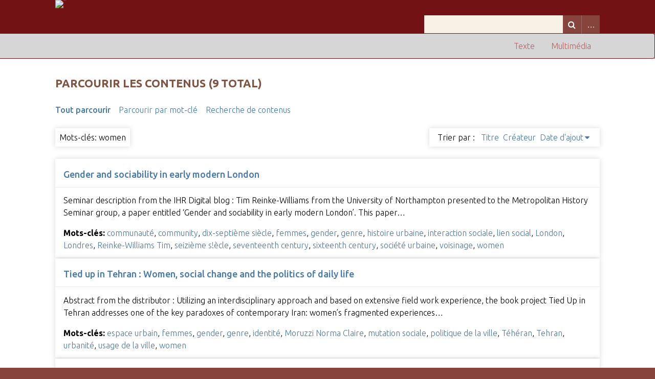

--- FILE ---
content_type: text/html; charset=utf-8
request_url: https://crevilles.org/items/browse?tags=women
body_size: 8245
content:
<!DOCTYPE html>
<html class="autumn" lang="fr">
<head>
    <meta charset="utf-8">
    <meta name="viewport" content="width=device-width, initial-scale=1">
    
        <title>Parcourir les contenus &middot; Crévilles</title>

    <link rel="alternate" type="application/rss+xml" title="Flux RSS Omeka" href="/items/browse?tags=women&amp;output=rss2" /><link rel="alternate" type="application/atom+xml" title="Flux Atom Omeka" href="/items/browse?tags=women&amp;output=atom" />
    <!-- Plugin Stuff -->
    
    <!-- Stylesheets -->
    <link href="//fonts.googleapis.com/css?family=Ubuntu:300,400,500,700,300italic,400italic,500italic,700italic" media="all" rel="stylesheet" type="text/css" >
<link href="/application/views/scripts/css/iconfonts.css?v=2.7.1" media="screen" rel="stylesheet" type="text/css" >
<link href="/themes/crevilles_maj2015/css/normalize.css?v=2.7.1" media="screen" rel="stylesheet" type="text/css" >
<link href="/themes/crevilles_maj2015/css/style.css?v=2.7.1" media="screen" rel="stylesheet" type="text/css" >
<link href="/themes/crevilles_maj2015/css/print.css?v=2.7.1" media="print" rel="stylesheet" type="text/css" >
    <!-- JavaScripts -->
                        <script type="text/javascript" src="//ajax.googleapis.com/ajax/libs/jquery/1.12.4/jquery.min.js"></script>
<script type="text/javascript">
    //<!--
    window.jQuery || document.write("<script type=\"text\/javascript\" src=\"\/application\/views\/scripts\/javascripts\/vendor\/jquery.js?v=2.7.1\" charset=\"utf-8\"><\/script>")    //-->
</script>
<script type="text/javascript" src="//ajax.googleapis.com/ajax/libs/jqueryui/1.11.2/jquery-ui.min.js"></script>
<script type="text/javascript">
    //<!--
    window.jQuery.ui || document.write("<script type=\"text\/javascript\" src=\"\/application\/views\/scripts\/javascripts\/vendor\/jquery-ui.js?v=2.7.1\" charset=\"utf-8\"><\/script>")    //-->
</script>
<script type="text/javascript">
    //<!--
    jQuery.noConflict();    //-->
</script>
<script type="text/javascript" src="/themes/crevilles_maj2015/javascripts/vendor/modernizr.js?v=2.7.1"></script>
<script type="text/javascript" src="/application/views/scripts/javascripts/vendor/selectivizr.js?v=2.7.1"></script>
<script type="text/javascript" src="/themes/crevilles_maj2015/javascripts/jquery-extra-selectors.js?v=2.7.1"></script>
<script type="text/javascript" src="/application/views/scripts/javascripts/vendor/respond.js?v=2.7.1"></script>
<script type="text/javascript" src="/themes/crevilles_maj2015/javascripts/globals.js?v=2.7.1"></script></head>
<body class="items browse">
        <div id="wrap">
        <header>
            <div id="site-title">
                <a href="https://crevilles.org" ><img src="https://crevilles.org/files/theme_uploads/72bf5e4155918668ded6a1aed44b7a64.png" alt="Crévilles" /></a>
            </div>
            <div id="search-container">
                                <form id="search-form" name="search-form" action="/search" method="get">    <input type="text" name="query" id="query" value="" title="Recherche">        <div id="advanced-form">
        <fieldset id="query-types">
            <legend>Recherche utilisant ce type de requête :</legend>
            <label><input type="radio" name="query_type" id="query_type-keyword" value="keyword" checked="checked">Mot-Clé</label><br>
<label><input type="radio" name="query_type" id="query_type-boolean" value="boolean">Booléen</label><br>
<label><input type="radio" name="query_type" id="query_type-exact_match" value="exact_match">Correspondance exacte</label>        </fieldset>
                <p><a href="/items/search?tags=women">Recherche avancée (contenus seulement)</a></p>
    </div>
        <button name="submit_search" id="submit_search" type="submit" value="Recherche">Recherche</button></form>
                            </div>
                    </header>

        <nav class="top">
            <ul class="navigation">
    <li>
        <a href="/items/browse?collection=10">Multimédia</a>
    </li>
    <li>
        <a href="/items/browse?collection=7">Texte</a>
    </li>
</ul>        </nav>

        <div id="content">
            
<h1>Parcourir les contenus (9 total)</h1>

<nav class="items-nav navigation secondary-nav">
    <ul class="navigation">
    <li class="active">
        <a href="/items/browse">Tout parcourir</a>
    </li>
    <li>
        <a href="/items/tags">Parcourir par mot-clé</a>
    </li>
    <li>
        <a href="/items/search">Recherche de contenus</a>
    </li>
</ul></nav>

<div id="item-filters"><ul><li class="tags">Mots-clés: women</li></ul></div>


<div id="sort-links">
    <span class="sort-label">Trier par :</span><ul id="sort-links-list"><li  ><a href="/items/browse?tags=women&amp;sort_field=Dublin+Core%2CTitle">Titre</a></li><li  ><a href="/items/browse?tags=women&amp;sort_field=Dublin+Core%2CCreator">Créateur</a></li><li class="sorting desc" ><a href="/items/browse?tags=women&amp;sort_field=added&amp;sort_dir=a">Date d'ajout</a></li></ul></div>


<div class="item hentry">
    <h2><a href="/items/show/25021" class="permalink">Gender and sociability in early modern London</a></h2>
    <div class="item-meta">
    
        <div class="item-description">
        Seminar description from the IHR Digital blog : 

Tim Reinke-Williams from the University of Northampton presented to the Metropolitan History Seminar group, a paper entitled &lsquo;Gender and sociability in early modern London&rsquo;.  This paper…    </div>
    
        <div class="tags"><p><strong>Mots-clés:</strong>
        <a href="/items/browse?tags=communaut%C3%A9" rel="tag">communauté</a>, <a href="/items/browse?tags=community" rel="tag">community</a>, <a href="/items/browse?tags=dix-septi%C3%A8me+si%C3%A8cle" rel="tag">dix-septième siècle</a>, <a href="/items/browse?tags=femmes" rel="tag">femmes</a>, <a href="/items/browse?tags=gender" rel="tag">gender</a>, <a href="/items/browse?tags=genre" rel="tag">genre</a>, <a href="/items/browse?tags=histoire+urbaine" rel="tag">histoire urbaine</a>, <a href="/items/browse?tags=interaction+sociale" rel="tag">interaction sociale</a>, <a href="/items/browse?tags=lien+social" rel="tag">lien social</a>, <a href="/items/browse?tags=London" rel="tag">London</a>, <a href="/items/browse?tags=Londres" rel="tag">Londres</a>, <a href="/items/browse?tags=Reinke-Williams+Tim" rel="tag">Reinke-Williams Tim</a>, <a href="/items/browse?tags=seizi%C3%A8me+s%21%C3%A8cle" rel="tag">seizième s!ècle</a>, <a href="/items/browse?tags=seventeenth+century" rel="tag">seventeenth century</a>, <a href="/items/browse?tags=sixteenth+century" rel="tag">sixteenth century</a>, <a href="/items/browse?tags=soci%C3%A9t%C3%A9+urbaine" rel="tag">société urbaine</a>, <a href="/items/browse?tags=voisinage" rel="tag">voisinage</a>, <a href="/items/browse?tags=women" rel="tag">women</a></p>
    </div>
    
    <span class="Z3988" title="ctx_ver=Z39.88-2004&amp;rft_val_fmt=info%3Aofi%2Ffmt%3Akev%3Amtx%3Adc&amp;rfr_id=info%3Asid%2Fomeka.org%3Agenerator&amp;rft.creator=%0ATim+Reinke-Williams&amp;rft.subject=women%2C+femmes%2C+gender%2C+genre%2C+London%2C+Londres%2C+voisinage%2C+community%2C+communaut%C3%A9%2C+interaction+sociale%2C+soci%C3%A9t%C3%A9+urbaine%2C+lien+social%2C+Reinke-Williams+Tim%2C+sixteenth+century%2C+seventeenth+century%2C+seizi%C3%A8me+s%21%C3%A8cle%2C+dix-septi%C3%A8me+si%C3%A8cle%2C+histoire+urbaine&amp;rft.date=%0A13+October+2010%0A%0A&amp;rft.format=&amp;rft.title=Gender+and+sociability+in+early+modern+London&amp;rft.description=Seminar+description+from+the+IHR+Digital+blog+%3A+%0A%0ATim+Reinke-Williams+from+the+University+of+Northampton+presented+to+the+Metropolitan+History+Seminar+group%2C+a+paper+entitled+%26lsquo%3BGender+and+sociability+in+early+modern+London%26rsquo%3B.++This+paper+examines+women+of+the+middling+sort+and+labouring+poor+in+relation+to+London+neighbourhood+communities+of+the+sixteenth+and+seventeenth+century.+Reinke-Williams+scrutinises+this+topic+through+neighbourliness%2C+company+and+civility.%0A%0ATim+Reinke-Williams%E2%80%A6&amp;rft.type=audioRecording&amp;rft.identifier=https%3A%2F%2Fcrevilles.org%2Fitems%2Fbrowse"></span>
    </div><!-- end class="item-meta" -->
</div><!-- end class="item hentry" -->
<div class="item hentry">
    <h2><a href="/items/show/25013" class="permalink">Tied up in Tehran : Women, social change and the politics of daily life</a></h2>
    <div class="item-meta">
    
        <div class="item-description">
        Abstract from the distributor : 

Utilizing an interdisciplinary approach and based on extensive field work experience, the book project Tied Up in Tehran addresses one of the key paradoxes of contemporary Iran: women&rsquo;s fragmented experiences…    </div>
    
        <div class="tags"><p><strong>Mots-clés:</strong>
        <a href="/items/browse?tags=espace+urbain" rel="tag">espace urbain</a>, <a href="/items/browse?tags=femmes" rel="tag">femmes</a>, <a href="/items/browse?tags=gender" rel="tag">gender</a>, <a href="/items/browse?tags=genre" rel="tag">genre</a>, <a href="/items/browse?tags=identit%C3%A9" rel="tag">identité</a>, <a href="/items/browse?tags=Moruzzi+Norma+Claire" rel="tag">Moruzzi Norma Claire</a>, <a href="/items/browse?tags=mutation+sociale" rel="tag">mutation sociale</a>, <a href="/items/browse?tags=politique+de+la+ville" rel="tag">politique de la ville</a>, <a href="/items/browse?tags=T%C3%A9h%C3%A9ran" rel="tag">Téhéran</a>, <a href="/items/browse?tags=Tehran" rel="tag">Tehran</a>, <a href="/items/browse?tags=urbanit%C3%A9" rel="tag">urbanité</a>, <a href="/items/browse?tags=usage+de+la+ville" rel="tag">usage de la ville</a>, <a href="/items/browse?tags=women" rel="tag">women</a></p>
    </div>
    
    <span class="Z3988" title="ctx_ver=Z39.88-2004&amp;rft_val_fmt=info%3Aofi%2Ffmt%3Akev%3Amtx%3Adc&amp;rfr_id=info%3Asid%2Fomeka.org%3Agenerator&amp;rft.creator=%0ANorma+Claire+Moruzzi&amp;rft.subject=%2C+urbanit%C3%A9%2C+usage+de+la+ville%2C+identit%C3%A9%2C+women%2C+femmes%2C+genre%2C+gender%2C+mutation+sociale%2C+politique+de+la+ville%2C+espace+urbain%2C+Tehran%2C+T%C3%A9h%C3%A9ran%2C+Moruzzi+Norma+Claire&amp;rft.date=%0A19+January+2010%0A%0A&amp;rft.format=&amp;rft.title=Tied+up+in+Tehran+%3A+Women%2C+social+change+and+the+politics+of+daily+life&amp;rft.description=Abstract+from+the+distributor+%3A+%0A%0AUtilizing+an+interdisciplinary+approach+and+based+on+extensive+field+work+experience%2C+the+book+project+Tied+Up+in+Tehran+addresses+one+of+the+key+paradoxes+of+contemporary+Iran%3A+women%26rsquo%3Bs+fragmented+experiences+of+shaping+a+modern%2C+urban+identity+in+a+postrevolutionary+state+that+has+explicitly+Islamicized+public+institutions%2C+space%2C+and+rhetoric%2C+while+also+providing+the+conditions+to+enable+women+to+emerge+from+the+traditional+private+realm+and+engage%E2%80%A6&amp;rft.type=audioRecording&amp;rft.identifier=https%3A%2F%2Fcrevilles.org%2Fitems%2Fbrowse"></span>
    </div><!-- end class="item-meta" -->
</div><!-- end class="item hentry" -->
<div class="item hentry">
    <h2><a href="/items/show/24340" class="permalink">Women's health and the world's cities</a></h2>
    <div class="item-meta">
        <div class="item-img">
        <a href="/items/show/24340"><img src="https://crevilles.org/files/square_thumbnails/abb16ee5a7cf81a0a882d0bbb3602fa2.jpg" alt="http://crevilles.org/mambo/images/Couvertures/couv_8027.jpg" title="http://crevilles.org/mambo/images/Couvertures/couv_8027.jpg"></a>    </div>
    
        <div class="item-description">
        Abstract from the publisher:  Growing urbanization affects women and men in fundamentally different ways, but the relationship between gender and city environments has been ignored or misunderstood. Women and men play different roles, frequent…    </div>
    
        <div class="tags"><p><strong>Mots-clés:</strong>
        <a href="/items/browse?tags=Birch+Eugenie+L." rel="tag">Birch Eugenie L.</a>, <a href="/items/browse?tags=environnement+urbain" rel="tag">environnement urbain</a>, <a href="/items/browse?tags=femmes" rel="tag">femmes</a>, <a href="/items/browse?tags=gender" rel="tag">gender</a>, <a href="/items/browse?tags=genre" rel="tag">genre</a>, <a href="/items/browse?tags=health" rel="tag">health</a>, <a href="/items/browse?tags=Meleis+Afaf+Ibrahim" rel="tag">Meleis Afaf Ibrahim</a>, <a href="/items/browse?tags=politique+urbaine" rel="tag">politique urbaine</a>, <a href="/items/browse?tags=sant%C3%A9" rel="tag">santé</a>, <a href="/items/browse?tags=urbanisation" rel="tag">urbanisation</a>, <a href="/items/browse?tags=violence+urbaine" rel="tag">violence urbaine</a>, <a href="/items/browse?tags=Wachter+Susan+M." rel="tag">Wachter Susan M.</a>, <a href="/items/browse?tags=women" rel="tag">women</a></p>
    </div>
    
    <span class="Z3988" title="ctx_ver=Z39.88-2004&amp;rft_val_fmt=info%3Aofi%2Ffmt%3Akev%3Amtx%3Adc&amp;rfr_id=info%3Asid%2Fomeka.org%3Agenerator&amp;rft.creator=Afaf+Ibrahim+Meleis+Eugenie+L.+Birch+Susan+M.+Wachter+&amp;rft.subject=sant%C3%A9%2C+health%2C+gender%2C+genre%2C+women%2C+femmes%2C+urbanisation%2C+environnement+urbain%2C+violence+urbaine%2C+politique+urbaine%2C+Meleis+Afaf+Ibrahim%2C+Birch+Eugenie+L.%2C+Wachter+Susan+M.&amp;rft.publisher=University+of+Pennsylvania+Press++&amp;rft.date=September+2011+&amp;rft.format=328&amp;rft.title=Women%27s+health+and+the+world%27s+cities&amp;rft.description=Abstract+from+the+publisher%3A++Growing+urbanization+affects+women+and+men+in+fundamentally+different+ways%2C+but+the+relationship+between+gender+and+city+environments+has+been+ignored+or+misunderstood.+Women+and+men+play+different+roles%2C+frequent+different+public+areas%2C+and+face+different+health+risks.+Women+suffer+disproportionately+from+disease%2C+injury%2C+and+violence+because+their+access+to+resources+is+often+more+limited+than+that+of+their+male+counterparts.+Yet%2C+when+women+are+healthy+and+safe%2C%E2%80%A6&amp;rft.type=Livre&amp;rft.identifier=https%3A%2F%2Fcrevilles.org%2Fitems%2Fbrowse"></span>
    </div><!-- end class="item-meta" -->
</div><!-- end class="item hentry" -->
<div class="item hentry">
    <h2><a href="/items/show/24044" class="permalink">Women and the everyday city : Public space in San Francisco, 1890 - 1915</a></h2>
    <div class="item-meta">
        <div class="item-img">
        <a href="/items/show/24044"><img src="https://crevilles.org/files/square_thumbnails/47d1571e0ec0c41f50e7a04724131112.jpg" alt="http://crevilles.org/mambo/images/Couvertures/couv_6191.jpg" title="http://crevilles.org/mambo/images/Couvertures/couv_6191.jpg"></a>    </div>
    
        <div class="item-description">
        Abstract from the publisher :   Women in the city in turn-of-the-century San Francisco  In Women and the Everyday City, Jessica Ellen Sewell explores the lives of women in turn-of-the-century San Francisco. A period of transformation of both gender…    </div>
    
        <div class="tags"><p><strong>Mots-clés:</strong>
        <a href="/items/browse?tags=dix-neuvi%C3%A8me+si%C3%A8cle" rel="tag">dix-neuvième siècle</a>, <a href="/items/browse?tags=espace+public" rel="tag">espace public</a>, <a href="/items/browse?tags=femmes" rel="tag">femmes</a>, <a href="/items/browse?tags=genre" rel="tag">genre</a>, <a href="/items/browse?tags=g%C3%A9ographie+urbaine" rel="tag">géographie urbaine</a>, <a href="/items/browse?tags=histoire+de+l%27architecture" rel="tag">histoire de l&#039;architecture</a>, <a href="/items/browse?tags=histoire+urbaine" rel="tag">histoire urbaine</a>, <a href="/items/browse?tags=nineteenth+century" rel="tag">nineteenth century</a>, <a href="/items/browse?tags=San+Francisco" rel="tag">San Francisco</a>, <a href="/items/browse?tags=Sewell+Jessica+Ellen" rel="tag">Sewell Jessica Ellen</a>, <a href="/items/browse?tags=twentieth+century" rel="tag">twentieth century</a>, <a href="/items/browse?tags=vingti%C3%A8me+si%C3%A8cle" rel="tag">vingtième siècle</a>, <a href="/items/browse?tags=women" rel="tag">women</a></p>
    </div>
    
    <span class="Z3988" title="ctx_ver=Z39.88-2004&amp;rft_val_fmt=info%3Aofi%2Ffmt%3Akev%3Amtx%3Adc&amp;rfr_id=info%3Asid%2Fomeka.org%3Agenerator&amp;rft.creator=Jessica+Ellen+Sewell+&amp;rft.subject=women%2C+femmes%2C+genre%2C+San+Francisco%2C+dix-neuvi%C3%A8me+si%C3%A8cle%2C+vingti%C3%A8me+si%C3%A8cle%2C+nineteenth+century%2C+twentieth+century%2C+espace+public%2C+histoire+urbaine%2C+g%C3%A9ographie+urbaine%2C+histoire+de+l%27architecture%2C+Sewell+Jessica+Ellen&amp;rft.publisher=University+of+Minnesota+Press+&amp;rft.date=January+2011+&amp;rft.format=280&amp;rft.title=Women+and+the+everyday+city+%3A+Public+space+in+San+Francisco%2C+1890+-+1915&amp;rft.description=Abstract+from+the+publisher+%3A+++Women+in+the+city+in+turn-of-the-century+San+Francisco++In+Women+and+the+Everyday+City%2C+Jessica+Ellen+Sewell+explores+the+lives+of+women+in+turn-of-the-century+San+Francisco.+A+period+of+transformation+of+both+gender+roles+and+American+cities%2C+she+shows+how+changes+in+the+city+affected+women%26rsquo%3Bs+ability+to+negotiate+shifting+gender+norms+as+well+as+how+women%26rsquo%3Bs+increasing+use+of+the+city+played+a+critical+role+in+the+campaign+for+women%26rsquo%3Bs+suffrage.+%E2%80%A6&amp;rft.type=Livre&amp;rft.identifier=https%3A%2F%2Fcrevilles.org%2Fitems%2Fbrowse"></span>
    </div><!-- end class="item-meta" -->
</div><!-- end class="item hentry" -->
<div class="item hentry">
    <h2><a href="/items/show/20718" class="permalink">Red city, blue period: Social movements in Picasso's Barcelona</a></h2>
    <div class="item-meta">
        <div class="item-img">
        <a href="/items/show/20718"><img src="https://crevilles.org/files/square_thumbnails/50b36d40502a022e8bcc3bdaa51148d2.jpg" alt="http://crevilles.org/mambo/images/Couvertures/couv_8922.jpg" title="http://crevilles.org/mambo/images/Couvertures/couv_8922.jpg"></a>    </div>
    
        <div class="item-description">
        Extract from the introduction:

The task I have undertaken in this book is to account for the peculiar sense of solidarity that the citizens of Barcelona developed between 1888 and 1939, and to explain why shared experiences of civic culture and…    </div>
    
        <div class="tags"><p><strong>Mots-clés:</strong>
        <a href="/items/browse?tags=Barcelona" rel="tag">Barcelona</a>, <a href="/items/browse?tags=Barcelone" rel="tag">Barcelone</a>, <a href="/items/browse?tags=conflit+urbain" rel="tag">conflit urbain</a>, <a href="/items/browse?tags=culture+urbaine" rel="tag">culture urbaine</a>, <a href="/items/browse?tags=femmes" rel="tag">femmes</a>, <a href="/items/browse?tags=gender" rel="tag">gender</a>, <a href="/items/browse?tags=genre" rel="tag">genre</a>, <a href="/items/browse?tags=histoire+urbaine" rel="tag">histoire urbaine</a>, <a href="/items/browse?tags=Kaplan+Temma" rel="tag">Kaplan Temma</a>, <a href="/items/browse?tags=mouvement+social" rel="tag">mouvement social</a>, <a href="/items/browse?tags=participation" rel="tag">participation</a>, <a href="/items/browse?tags=politique+de+la+ville" rel="tag">politique de la ville</a>, <a href="/items/browse?tags=women" rel="tag">women</a></p>
    </div>
    
    <span class="Z3988" title="ctx_ver=Z39.88-2004&amp;rft_val_fmt=info%3Aofi%2Ffmt%3Akev%3Amtx%3Adc&amp;rfr_id=info%3Asid%2Fomeka.org%3Agenerator&amp;rft.creator=%0ATemma+Kaplan%0A%0A&amp;rft.subject=culture+urbaine%2C+Barcelona%2C+Barcelone%2C+histoire+urbaine%2C+politique+de+la+ville%2C+participation%2C+mouvement+social%2C+femmes%2C+women%2C+gender%2C+genre%2C+conflit+urbain%2C+Kaplan+Temma&amp;rft.publisher=%0AUniversity+of+California+Press%0A%0A&amp;rft.date=%0A1992%0A%0A&amp;rft.format=%0A266&amp;rft.title=Red+city%2C+blue+period%3A+Social+movements+in+Picasso%27s+Barcelona&amp;rft.description=Extract+from+the+introduction%3A%0A%0AThe+task+I+have+undertaken+in+this+book+is+to+account+for+the+peculiar+sense+of+solidarity+that+the+citizens+of+Barcelona+developed+between+1888+and+1939%[base64].+Most+of+all%2C+I+am+concerned+here+with+the+process+by%E2%80%A6&amp;rft.type=Livre&amp;rft.identifier=https%3A%2F%2Fcrevilles.org%2Fitems%2Fbrowse"></span>
    </div><!-- end class="item-meta" -->
</div><!-- end class="item hentry" -->
<div class="item hentry">
    <h2><a href="/items/show/20534" class="permalink">Women, slums and urbanisation : Examining the causes and consequences</a></h2>
    <div class="item-meta">
        <div class="item-img">
        <a href="/items/show/20534"><img src="https://crevilles.org/files/square_thumbnails/f7e1731f795a2310cc2e19d63f293612.jpg" alt="http://crevilles.org/mambo/images/Couvertures/couv_1724.jpg" title="http://crevilles.org/mambo/images/Couvertures/couv_1724.jpg"></a>    </div>
    
        <div class="item-description">
        A first of its kind, this COHRE report examines the worldwide phenomenon of urbanisation from the point of view of women&rsquo;s housing rights.  The report focuses, in particular, on the experiences of women and girls living in slum communities…    </div>
    
        <div class="tags"><p><strong>Mots-clés:</strong>
        <a href="/items/browse?tags=Accra" rel="tag">Accra</a>, <a href="/items/browse?tags=bidonville" rel="tag">bidonville</a>, <a href="/items/browse?tags=Buenos+Aires" rel="tag">Buenos Aires</a>, <a href="/items/browse?tags=COHRE" rel="tag">COHRE</a>, <a href="/items/browse?tags=Colombo" rel="tag">Colombo</a>, <a href="/items/browse?tags=femme" rel="tag">femme</a>, <a href="/items/browse?tags=gender" rel="tag">gender</a>, <a href="/items/browse?tags=genre" rel="tag">genre</a>, <a href="/items/browse?tags=migration+urbaine" rel="tag">migration urbaine</a>, <a href="/items/browse?tags=Mumbai" rel="tag">Mumbai</a>, <a href="/items/browse?tags=Nairobi" rel="tag">Nairobi</a>, <a href="/items/browse?tags=S%C3%A3o+Paulo" rel="tag">São Paulo</a>, <a href="/items/browse?tags=urbanisation" rel="tag">urbanisation</a>, <a href="/items/browse?tags=violence" rel="tag">violence</a>, <a href="/items/browse?tags=women" rel="tag">women</a></p>
    </div>
    
    <span class="Z3988" title="ctx_ver=Z39.88-2004&amp;rft_val_fmt=info%3Aofi%2Ffmt%3Akev%3Amtx%3Adc&amp;rfr_id=info%3Asid%2Fomeka.org%3Agenerator&amp;rft.creator=Multiple+authors+&amp;rft.subject=femme%2C+bidonville%2C+violence%2C+urbanisation%2C+migration+urbaine%2C+Mumbai%2C+Colombo%2C+S%C3%A3o+Paulo%2C+Buenos+Aires%2C+Accra%2C+Nairobi%2C+women%2C+genre%2C+gender%2C+COHRE&amp;rft.publisher=COHRE+&amp;rft.date=May+2008+&amp;rft.format=134&amp;rft.title=Women%2C+slums+and+urbanisation+%3A+Examining+the+causes+and+consequences&amp;rft.description=A+first+of+its+kind%2C+this+COHRE+report+examines+the+worldwide+phenomenon+of+urbanisation+from+the+point+of+view+of+women%26rsquo%3Bs+housing+rights.++The+report+focuses%2C+in+particular%2C+on+the+experiences+of+women+and+girls+living+in+slum+communities+throughout+the+world%2C+premised+on+the+idea+that+both+the+causes+and+consequences+of+urbanisation+for+women+are%2C+in+fact%2C+unique+and+deeply+related+to+issues+of+gender.+Unfortunately%2C+the+question+of+women%26rsquo%3Bs+migration+to+the+cities+has%2C+for+too%E2%80%A6&amp;rft.type=document&amp;rft.identifier=https%3A%2F%2Fcrevilles.org%2Fitems%2Fbrowse"></span>
    </div><!-- end class="item-meta" -->
</div><!-- end class="item hentry" -->
<div class="item hentry">
    <h2><a href="/items/show/20301" class="permalink">The urbanizing Middle East: The Brown journal of world affairs (Vol. 17, No. 1)</a></h2>
    <div class="item-meta">
    
        <div class="item-description">
        NB: To access the full text of these articles, free registration is required  Abstract from the publisher:  The Brown Journal of World Affairs is a nonprofit, semi-annual publication produced at Brown University. It responds to the need for a clear,…    </div>
    
        <div class="tags"><p><strong>Mots-clés:</strong>
        <a href="/items/browse?tags=Arab+city" rel="tag">Arab city</a>, <a href="/items/browse?tags=citoyennet%C3%A9" rel="tag">citoyenneté</a>, <a href="/items/browse?tags=Duba%C3%AF" rel="tag">Dubaï</a>, <a href="/items/browse?tags=femmes" rel="tag">femmes</a>, <a href="/items/browse?tags=Middle+East" rel="tag">Middle East</a>, <a href="/items/browse?tags=Moyen+Orient" rel="tag">Moyen Orient</a>, <a href="/items/browse?tags=urbanisation" rel="tag">urbanisation</a>, <a href="/items/browse?tags=ville+arabe" rel="tag">ville arabe</a>, <a href="/items/browse?tags=ville+en+guerre" rel="tag">ville en guerre</a>, <a href="/items/browse?tags=women" rel="tag">women</a></p>
    </div>
    
    <span class="Z3988" title="ctx_ver=Z39.88-2004&amp;rft_val_fmt=info%3Aofi%2Ffmt%3Akev%3Amtx%3Adc&amp;rfr_id=info%3Asid%2Fomeka.org%3Agenerator&amp;rft.creator=Multiple+authors+&amp;rft.subject=urbanisation%2C+Middle+East%2C+Moyen+Orient%2C+Arab+city%2C+ville+arabe%2C+femmes%2C+women%2C+citoyennet%C3%A9%2C+ville+en+guerre%2C+Dubai%2C+Duba%C3%AF&amp;rft.publisher=Brown+University+&amp;rft.date=Fall%2FWinter+2010+&amp;rft.format=7-71&amp;rft.title=The+urbanizing+Middle+East%3A+The+Brown+journal+of+world+affairs+%28Vol.+17%2C+No.+1%29&amp;rft.description=NB%3A+To+access+the+full+text+of+these+articles%2C+free+registration+is+required++Abstract+from+the+publisher%3A++The+Brown+Journal+of+World+Affairs+is+a+nonprofit%2C+semi-annual+publication+produced+at+Brown+University.+It+responds+to+the+need+for+a+clear%2C+incisive%2C+and+dynamic+examination+of+contemporary+international+issues.+The+Journal+provides+a+forum+for+world+leaders%2C+policy+makers%2C+and+prominent+academics+to+engage+in+vigorous+debate+of+intellectual+breadth+and+vibrancy+that+bridges+the+gap%E2%80%A6&amp;rft.type=document&amp;rft.identifier=https%3A%2F%2Fcrevilles.org%2Fitems%2Fbrowse"></span>
    </div><!-- end class="item-meta" -->
</div><!-- end class="item hentry" -->
<div class="item hentry">
    <h2><a href="/items/show/20195" class="permalink">Women and urban settlement</a></h2>
    <div class="item-meta">
        <div class="item-img">
        <a href="/items/show/20195"><img src="https://crevilles.org/files/square_thumbnails/12752d3f1dd6f0b591660e242678585d.jpg" alt="http://crevilles.org/mambo/images/Couvertures/couv_6725.jpg" title="http://crevilles.org/mambo/images/Couvertures/couv_6725.jpg"></a>    </div>
    
        <div class="item-description">
        Extract from the Editorial :

The articles in this edition examine gender issues and human settlement, and emphasise the interconnectedness of all aspects of women's and men's lives, and the links between people's physical surroundings and what they…    </div>
    
        <div class="tags"><p><strong>Mots-clés:</strong>
        <a href="/items/browse?tags=d%C3%A9placement+de+population" rel="tag">déplacement de population</a>, <a href="/items/browse?tags=d%C3%A9veloppement+urbain" rel="tag">développement urbain</a>, <a href="/items/browse?tags=femmes" rel="tag">femmes</a>, <a href="/items/browse?tags=gender" rel="tag">gender</a>, <a href="/items/browse?tags=genre" rel="tag">genre</a>, <a href="/items/browse?tags=health" rel="tag">health</a>, <a href="/items/browse?tags=migration+urbaine" rel="tag">migration urbaine</a>, <a href="/items/browse?tags=participation" rel="tag">participation</a>, <a href="/items/browse?tags=sant%C3%A9" rel="tag">santé</a>, <a href="/items/browse?tags=Sweetman+Caroline" rel="tag">Sweetman Caroline</a>, <a href="/items/browse?tags=women" rel="tag">women</a></p>
    </div>
    
    <span class="Z3988" title="ctx_ver=Z39.88-2004&amp;rft_val_fmt=info%3Aofi%2Ffmt%3Akev%3Amtx%3Adc&amp;rfr_id=info%3Asid%2Fomeka.org%3Agenerator&amp;rft.creator=NC&amp;rft.subject=women%2C+femmes%2C+gender%2C+genre%2C+participation%2C+migration+urbaine%2C+d%C3%A9placement+de+population%2C+d%C3%A9veloppement+urbain%2C+health%2C+sant%C3%A9%2C+Sweetman+Caroline&amp;rft.publisher=%0AOxfam%0A%0A&amp;rft.date=%0A1996%0A%0A&amp;rft.format=%0A64&amp;rft.title=Women+and+urban+settlement&amp;rft.description=Extract+from+the+Editorial+%3A%0A%0AThe+articles+in+this+edition+examine+gender+issues+and+human+settlement%2C+and+emphasise+the+interconnectedness+of+all+aspects+of+women%27s+and+men%27s+lives%2C+and+the+links+between+people%27s+physical+surroundings+and+what+they+do+to+survive.%0A%0AContents+%3A+%0A%0ACaroline+Sweetman+-+Editorial%0AJo+Beall+-+Participation+in+the+city+%3A+Where+do+women+fit+in%3F%0ASeteney+Shami+-+Gender%2C+domestic+space%2C+and+urban+upgrading+%3A+A+case+study+from+Amman%0ADelia+Davin+-+Gender+and+rural-urban%E2%80%A6&amp;rft.type=Livre&amp;rft.identifier=https%3A%2F%2Fcrevilles.org%2Fitems%2Fbrowse"></span>
    </div><!-- end class="item-meta" -->
</div><!-- end class="item hentry" -->
<div class="item hentry">
    <h2><a href="/items/show/20161" class="permalink">Gender and territory : The connoted space. Artecontexto (No. 8, 2005, 4)</a></h2>
    <div class="item-meta">
        <div class="item-img">
        <a href="/items/show/20161"><img src="https://crevilles.org/files/square_thumbnails/610ce5313e9e3779aa79d9170e50afbd.jpg" alt="http://crevilles.org/mambo/images/Couvertures/couv_5745.jpg" title="http://crevilles.org/mambo/images/Couvertures/couv_5745.jpg"></a>    </div>
    
        <div class="item-description">
        From the editorial by Alicia Murr&iacute;a :

Modern city planning and architecture have been places at the service of production, traffic, and consumption, and of a particular idea of the white, Western, heterosexual middle-class male. Only in the…    </div>
    
        <div class="tags"><p><strong>Mots-clés:</strong>
        <a href="/items/browse?tags=art" rel="tag">art</a>, <a href="/items/browse?tags=espace+urbain" rel="tag">espace urbain</a>, <a href="/items/browse?tags=femmes" rel="tag">femmes</a>, <a href="/items/browse?tags=gender" rel="tag">gender</a>, <a href="/items/browse?tags=genre" rel="tag">genre</a>, <a href="/items/browse?tags=mondialisation" rel="tag">mondialisation</a>, <a href="/items/browse?tags=Murr%C3%ADa+Alicia" rel="tag">Murría Alicia</a>, <a href="/items/browse?tags=usage+de+la+ville" rel="tag">usage de la ville</a>, <a href="/items/browse?tags=women" rel="tag">women</a></p>
    </div>
    
    <span class="Z3988" title="ctx_ver=Z39.88-2004&amp;rft_val_fmt=info%3Aofi%2Ffmt%3Akev%3Amtx%3Adc&amp;rfr_id=info%3Asid%2Fomeka.org%3Agenerator&amp;rft.creator=NC&amp;rft.subject=genre%2C+femmes%2C+gender%2C+women%2C+espace+urbain%2C+mondialisation%2C+usage+de+la+ville%2C+art%2C+Murr%C3%ADa+Alicia&amp;rft.publisher=%0AArtehoy+Publicaciones+y+Gesti%26oacute%3Bn%2C+S.L.%0A%0A&amp;rft.date=%0A2005%0A%0A&amp;rft.format=%0A143&amp;rft.title=Gender+and+territory+%3A+The+connoted+space.+Artecontexto+%28No.+8%2C+2005%2C+4%29&amp;rft.description=From+the+editorial+by+Alicia+Murr%26iacute%3Ba+%3A%0A%0AModern+city+planning+and+architecture+have+been+places+at+the+service+of+production%2C+traffic%2C+and+consumption%2C+and+of+a+particular+idea+of+the+white%2C+Western%2C+heterosexual+middle-class+male.+Only+in+the+most+recent+decades%2C+under+the+influence+of+cultural+studies%2C+gender%2C+feminism+in+its+many+aspects%2C+and%2C+still+more+recently+queer+theory%2C+have+these+patterns+been+questioned+and+demands+been+formulated+for+a+city+and+public+space+whose+terms+of%E2%80%A6&amp;rft.type=document&amp;rft.identifier=https%3A%2F%2Fcrevilles.org%2Fitems%2Fbrowse"></span>
    </div><!-- end class="item-meta" -->
</div><!-- end class="item hentry" -->


<div id="outputs">
    <span class="outputs-label">Formats de sortie </span>
                <p id="output-format-list">
        <a href="/items/browse?tags=women&amp;output=atom">atom</a>, <a href="/items/browse?tags=women&amp;output=dcmes-xml">dcmes-xml</a>, <a href="/items/browse?tags=women&amp;output=json">json</a>, <a href="/items/browse?tags=women&amp;output=omeka-xml">omeka-xml</a>, <a href="/items/browse?tags=women&amp;output=rss2">rss2</a>        </p>
    </div>


</div><!-- end content -->

<footer>

        <div id="custom-footer-text">
                        <p><div>Crévilles.org : ISSN électronique 2260-2046<br /><br /><a href="https://crevilles.org/crevilles">• Qui sommes-nous ?</a>  <a href="https://crevilles.org/partenaires">• Nos partenaires</a><br /><br /><a href="https://crevilles.org/mentions-legales">• Mentions légales</a>  <a href="https://crevilles.org/repository">• Dépôt OAI-PMH</a><br /><br /><a href="https://crevilles.org/contact">• Contact  </a><a href="https://crevilles.org/admin">• Connexion</a><a href="contact"><br /><br /></a><a href="https://crevilles.org/flux_rss">• Flux RSS</a>  <a href="https://msh.univ-tours.fr/page/tutoriels" target="_blank" rel="noreferrer noopener">• Les tutoriels Crévilles<br /></a><img src="https://crevilles.org/themes/crevilles_maj2015/images/ut.png" alt="ut.png" /><br /><img src="https://crevilles.org/themes/crevilles_maj2015/images/logomsh.png" alt="logomsh.png" /><br /><img src="https://crevilles.org/themes/crevilles_maj2015/images/logocnrs.png" alt="logocnrs.png" /><img src="https://crevilles.org/themes/crevilles_maj2015/images/LogoCentreFeder.png" alt="LogoCentreFeder.png" /><br /><br /><br /><br /><br /><br /></div></p>
                                </div>

        <p>Fièrement propulsé par <a href="http://omeka.org">Omeka</a>.</p>

    
</footer>

</div><!--end wrap-->

<script type="text/javascript">
jQuery(document).ready(function () {
    Seasons.showAdvancedForm();
    Seasons.mobileSelectNav();
});
</script>

</body>

</html>
